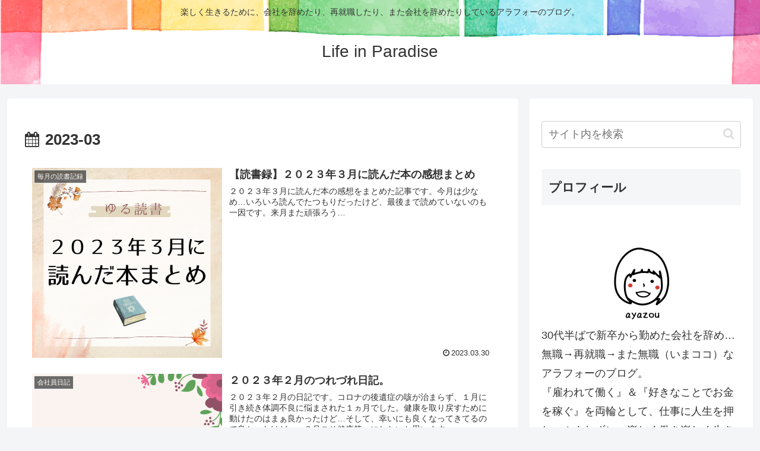

--- FILE ---
content_type: text/html; charset=utf-8
request_url: https://www.google.com/recaptcha/api2/aframe
body_size: -89
content:
<!DOCTYPE HTML><html><head><meta http-equiv="content-type" content="text/html; charset=UTF-8"></head><body><script nonce="8OecsmUrnpGz7g1YCYmPtw">/** Anti-fraud and anti-abuse applications only. See google.com/recaptcha */ try{var clients={'sodar':'https://pagead2.googlesyndication.com/pagead/sodar?'};window.addEventListener("message",function(a){try{if(a.source===window.parent){var b=JSON.parse(a.data);var c=clients[b['id']];if(c){var d=document.createElement('img');d.src=c+b['params']+'&rc='+(localStorage.getItem("rc::a")?sessionStorage.getItem("rc::b"):"");window.document.body.appendChild(d);sessionStorage.setItem("rc::e",parseInt(sessionStorage.getItem("rc::e")||0)+1);localStorage.setItem("rc::h",'1770148979669');}}}catch(b){}});window.parent.postMessage("_grecaptcha_ready", "*");}catch(b){}</script></body></html>